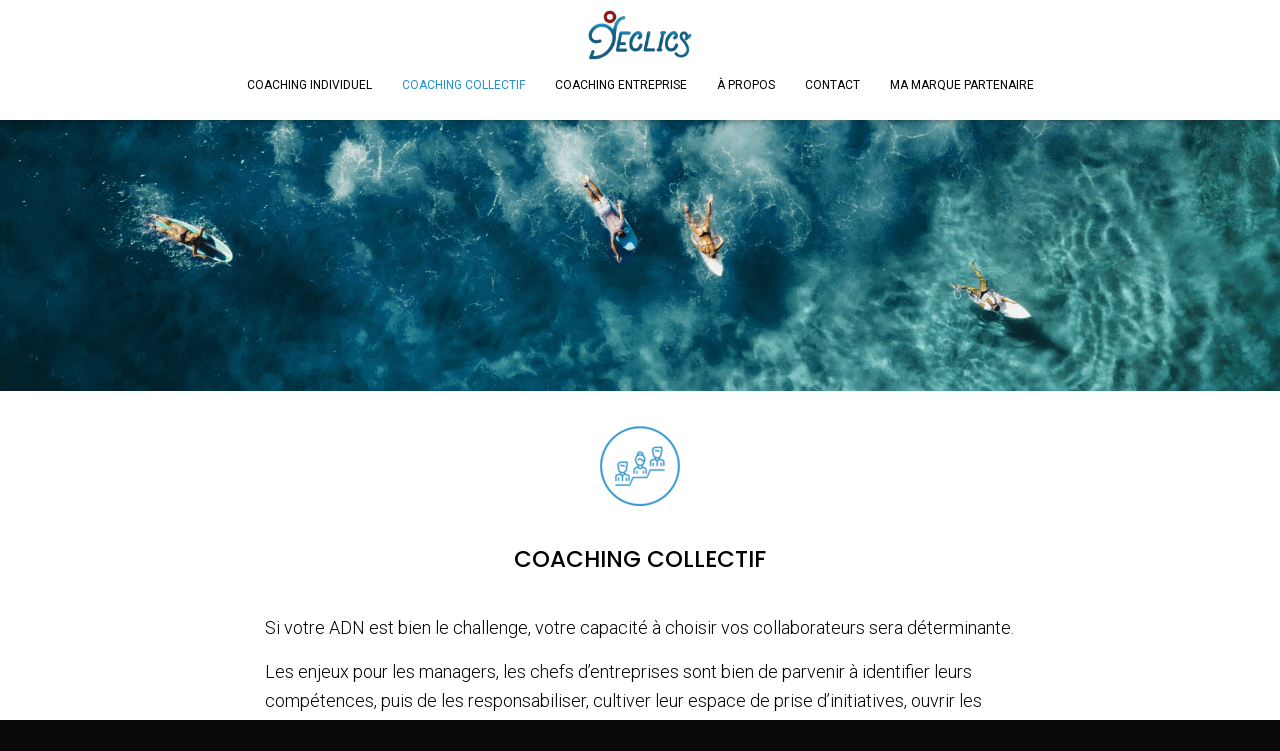

--- FILE ---
content_type: text/html; charset=UTF-8
request_url: https://declics-talents.fr/coaching-collectif/
body_size: 10345
content:
<!DOCTYPE html>
<html lang="fr-FR">

<head>
	<meta charset='UTF-8'>
	<meta name="viewport" content="width=device-width, initial-scale=1">
	<link rel="profile" href="https://gmpg.org/xfn/11">
		<title>COLLECTIF &#8211; Déclics Talents</title>
<meta name='robots' content='max-image-preview:large' />
<link rel='dns-prefetch' href='//fonts.googleapis.com' />
<link rel="alternate" type="application/rss+xml" title="Déclics Talents &raquo; Flux" href="https://declics-talents.fr/feed/" />
<link rel="alternate" type="application/rss+xml" title="Déclics Talents &raquo; Flux des commentaires" href="https://declics-talents.fr/comments/feed/" />
<script type="text/javascript">
/* <![CDATA[ */
window._wpemojiSettings = {"baseUrl":"https:\/\/s.w.org\/images\/core\/emoji\/14.0.0\/72x72\/","ext":".png","svgUrl":"https:\/\/s.w.org\/images\/core\/emoji\/14.0.0\/svg\/","svgExt":".svg","source":{"concatemoji":"https:\/\/declics-talents.fr\/wp-includes\/js\/wp-emoji-release.min.js?ver=6.4.7"}};
/*! This file is auto-generated */
!function(i,n){var o,s,e;function c(e){try{var t={supportTests:e,timestamp:(new Date).valueOf()};sessionStorage.setItem(o,JSON.stringify(t))}catch(e){}}function p(e,t,n){e.clearRect(0,0,e.canvas.width,e.canvas.height),e.fillText(t,0,0);var t=new Uint32Array(e.getImageData(0,0,e.canvas.width,e.canvas.height).data),r=(e.clearRect(0,0,e.canvas.width,e.canvas.height),e.fillText(n,0,0),new Uint32Array(e.getImageData(0,0,e.canvas.width,e.canvas.height).data));return t.every(function(e,t){return e===r[t]})}function u(e,t,n){switch(t){case"flag":return n(e,"\ud83c\udff3\ufe0f\u200d\u26a7\ufe0f","\ud83c\udff3\ufe0f\u200b\u26a7\ufe0f")?!1:!n(e,"\ud83c\uddfa\ud83c\uddf3","\ud83c\uddfa\u200b\ud83c\uddf3")&&!n(e,"\ud83c\udff4\udb40\udc67\udb40\udc62\udb40\udc65\udb40\udc6e\udb40\udc67\udb40\udc7f","\ud83c\udff4\u200b\udb40\udc67\u200b\udb40\udc62\u200b\udb40\udc65\u200b\udb40\udc6e\u200b\udb40\udc67\u200b\udb40\udc7f");case"emoji":return!n(e,"\ud83e\udef1\ud83c\udffb\u200d\ud83e\udef2\ud83c\udfff","\ud83e\udef1\ud83c\udffb\u200b\ud83e\udef2\ud83c\udfff")}return!1}function f(e,t,n){var r="undefined"!=typeof WorkerGlobalScope&&self instanceof WorkerGlobalScope?new OffscreenCanvas(300,150):i.createElement("canvas"),a=r.getContext("2d",{willReadFrequently:!0}),o=(a.textBaseline="top",a.font="600 32px Arial",{});return e.forEach(function(e){o[e]=t(a,e,n)}),o}function t(e){var t=i.createElement("script");t.src=e,t.defer=!0,i.head.appendChild(t)}"undefined"!=typeof Promise&&(o="wpEmojiSettingsSupports",s=["flag","emoji"],n.supports={everything:!0,everythingExceptFlag:!0},e=new Promise(function(e){i.addEventListener("DOMContentLoaded",e,{once:!0})}),new Promise(function(t){var n=function(){try{var e=JSON.parse(sessionStorage.getItem(o));if("object"==typeof e&&"number"==typeof e.timestamp&&(new Date).valueOf()<e.timestamp+604800&&"object"==typeof e.supportTests)return e.supportTests}catch(e){}return null}();if(!n){if("undefined"!=typeof Worker&&"undefined"!=typeof OffscreenCanvas&&"undefined"!=typeof URL&&URL.createObjectURL&&"undefined"!=typeof Blob)try{var e="postMessage("+f.toString()+"("+[JSON.stringify(s),u.toString(),p.toString()].join(",")+"));",r=new Blob([e],{type:"text/javascript"}),a=new Worker(URL.createObjectURL(r),{name:"wpTestEmojiSupports"});return void(a.onmessage=function(e){c(n=e.data),a.terminate(),t(n)})}catch(e){}c(n=f(s,u,p))}t(n)}).then(function(e){for(var t in e)n.supports[t]=e[t],n.supports.everything=n.supports.everything&&n.supports[t],"flag"!==t&&(n.supports.everythingExceptFlag=n.supports.everythingExceptFlag&&n.supports[t]);n.supports.everythingExceptFlag=n.supports.everythingExceptFlag&&!n.supports.flag,n.DOMReady=!1,n.readyCallback=function(){n.DOMReady=!0}}).then(function(){return e}).then(function(){var e;n.supports.everything||(n.readyCallback(),(e=n.source||{}).concatemoji?t(e.concatemoji):e.wpemoji&&e.twemoji&&(t(e.twemoji),t(e.wpemoji)))}))}((window,document),window._wpemojiSettings);
/* ]]> */
</script>
<style id='wp-emoji-styles-inline-css' type='text/css'>

	img.wp-smiley, img.emoji {
		display: inline !important;
		border: none !important;
		box-shadow: none !important;
		height: 1em !important;
		width: 1em !important;
		margin: 0 0.07em !important;
		vertical-align: -0.1em !important;
		background: none !important;
		padding: 0 !important;
	}
</style>
<link rel='stylesheet' id='wp-block-library-css' href='https://declics-talents.fr/wp-includes/css/dist/block-library/style.min.css?ver=6.4.7' type='text/css' media='all' />
<style id='classic-theme-styles-inline-css' type='text/css'>
/*! This file is auto-generated */
.wp-block-button__link{color:#fff;background-color:#32373c;border-radius:9999px;box-shadow:none;text-decoration:none;padding:calc(.667em + 2px) calc(1.333em + 2px);font-size:1.125em}.wp-block-file__button{background:#32373c;color:#fff;text-decoration:none}
</style>
<style id='global-styles-inline-css' type='text/css'>
body{--wp--preset--color--black: #000000;--wp--preset--color--cyan-bluish-gray: #abb8c3;--wp--preset--color--white: #ffffff;--wp--preset--color--pale-pink: #f78da7;--wp--preset--color--vivid-red: #cf2e2e;--wp--preset--color--luminous-vivid-orange: #ff6900;--wp--preset--color--luminous-vivid-amber: #fcb900;--wp--preset--color--light-green-cyan: #7bdcb5;--wp--preset--color--vivid-green-cyan: #00d084;--wp--preset--color--pale-cyan-blue: #8ed1fc;--wp--preset--color--vivid-cyan-blue: #0693e3;--wp--preset--color--vivid-purple: #9b51e0;--wp--preset--color--accent: #2391cb;--wp--preset--color--background-color: #0a0a0a;--wp--preset--color--header-gradient: #27b2e5;--wp--preset--gradient--vivid-cyan-blue-to-vivid-purple: linear-gradient(135deg,rgba(6,147,227,1) 0%,rgb(155,81,224) 100%);--wp--preset--gradient--light-green-cyan-to-vivid-green-cyan: linear-gradient(135deg,rgb(122,220,180) 0%,rgb(0,208,130) 100%);--wp--preset--gradient--luminous-vivid-amber-to-luminous-vivid-orange: linear-gradient(135deg,rgba(252,185,0,1) 0%,rgba(255,105,0,1) 100%);--wp--preset--gradient--luminous-vivid-orange-to-vivid-red: linear-gradient(135deg,rgba(255,105,0,1) 0%,rgb(207,46,46) 100%);--wp--preset--gradient--very-light-gray-to-cyan-bluish-gray: linear-gradient(135deg,rgb(238,238,238) 0%,rgb(169,184,195) 100%);--wp--preset--gradient--cool-to-warm-spectrum: linear-gradient(135deg,rgb(74,234,220) 0%,rgb(151,120,209) 20%,rgb(207,42,186) 40%,rgb(238,44,130) 60%,rgb(251,105,98) 80%,rgb(254,248,76) 100%);--wp--preset--gradient--blush-light-purple: linear-gradient(135deg,rgb(255,206,236) 0%,rgb(152,150,240) 100%);--wp--preset--gradient--blush-bordeaux: linear-gradient(135deg,rgb(254,205,165) 0%,rgb(254,45,45) 50%,rgb(107,0,62) 100%);--wp--preset--gradient--luminous-dusk: linear-gradient(135deg,rgb(255,203,112) 0%,rgb(199,81,192) 50%,rgb(65,88,208) 100%);--wp--preset--gradient--pale-ocean: linear-gradient(135deg,rgb(255,245,203) 0%,rgb(182,227,212) 50%,rgb(51,167,181) 100%);--wp--preset--gradient--electric-grass: linear-gradient(135deg,rgb(202,248,128) 0%,rgb(113,206,126) 100%);--wp--preset--gradient--midnight: linear-gradient(135deg,rgb(2,3,129) 0%,rgb(40,116,252) 100%);--wp--preset--font-size--small: 13px;--wp--preset--font-size--medium: 20px;--wp--preset--font-size--large: 36px;--wp--preset--font-size--x-large: 42px;--wp--preset--spacing--20: 0.44rem;--wp--preset--spacing--30: 0.67rem;--wp--preset--spacing--40: 1rem;--wp--preset--spacing--50: 1.5rem;--wp--preset--spacing--60: 2.25rem;--wp--preset--spacing--70: 3.38rem;--wp--preset--spacing--80: 5.06rem;--wp--preset--shadow--natural: 6px 6px 9px rgba(0, 0, 0, 0.2);--wp--preset--shadow--deep: 12px 12px 50px rgba(0, 0, 0, 0.4);--wp--preset--shadow--sharp: 6px 6px 0px rgba(0, 0, 0, 0.2);--wp--preset--shadow--outlined: 6px 6px 0px -3px rgba(255, 255, 255, 1), 6px 6px rgba(0, 0, 0, 1);--wp--preset--shadow--crisp: 6px 6px 0px rgba(0, 0, 0, 1);}:where(.is-layout-flex){gap: 0.5em;}:where(.is-layout-grid){gap: 0.5em;}body .is-layout-flow > .alignleft{float: left;margin-inline-start: 0;margin-inline-end: 2em;}body .is-layout-flow > .alignright{float: right;margin-inline-start: 2em;margin-inline-end: 0;}body .is-layout-flow > .aligncenter{margin-left: auto !important;margin-right: auto !important;}body .is-layout-constrained > .alignleft{float: left;margin-inline-start: 0;margin-inline-end: 2em;}body .is-layout-constrained > .alignright{float: right;margin-inline-start: 2em;margin-inline-end: 0;}body .is-layout-constrained > .aligncenter{margin-left: auto !important;margin-right: auto !important;}body .is-layout-constrained > :where(:not(.alignleft):not(.alignright):not(.alignfull)){max-width: var(--wp--style--global--content-size);margin-left: auto !important;margin-right: auto !important;}body .is-layout-constrained > .alignwide{max-width: var(--wp--style--global--wide-size);}body .is-layout-flex{display: flex;}body .is-layout-flex{flex-wrap: wrap;align-items: center;}body .is-layout-flex > *{margin: 0;}body .is-layout-grid{display: grid;}body .is-layout-grid > *{margin: 0;}:where(.wp-block-columns.is-layout-flex){gap: 2em;}:where(.wp-block-columns.is-layout-grid){gap: 2em;}:where(.wp-block-post-template.is-layout-flex){gap: 1.25em;}:where(.wp-block-post-template.is-layout-grid){gap: 1.25em;}.has-black-color{color: var(--wp--preset--color--black) !important;}.has-cyan-bluish-gray-color{color: var(--wp--preset--color--cyan-bluish-gray) !important;}.has-white-color{color: var(--wp--preset--color--white) !important;}.has-pale-pink-color{color: var(--wp--preset--color--pale-pink) !important;}.has-vivid-red-color{color: var(--wp--preset--color--vivid-red) !important;}.has-luminous-vivid-orange-color{color: var(--wp--preset--color--luminous-vivid-orange) !important;}.has-luminous-vivid-amber-color{color: var(--wp--preset--color--luminous-vivid-amber) !important;}.has-light-green-cyan-color{color: var(--wp--preset--color--light-green-cyan) !important;}.has-vivid-green-cyan-color{color: var(--wp--preset--color--vivid-green-cyan) !important;}.has-pale-cyan-blue-color{color: var(--wp--preset--color--pale-cyan-blue) !important;}.has-vivid-cyan-blue-color{color: var(--wp--preset--color--vivid-cyan-blue) !important;}.has-vivid-purple-color{color: var(--wp--preset--color--vivid-purple) !important;}.has-black-background-color{background-color: var(--wp--preset--color--black) !important;}.has-cyan-bluish-gray-background-color{background-color: var(--wp--preset--color--cyan-bluish-gray) !important;}.has-white-background-color{background-color: var(--wp--preset--color--white) !important;}.has-pale-pink-background-color{background-color: var(--wp--preset--color--pale-pink) !important;}.has-vivid-red-background-color{background-color: var(--wp--preset--color--vivid-red) !important;}.has-luminous-vivid-orange-background-color{background-color: var(--wp--preset--color--luminous-vivid-orange) !important;}.has-luminous-vivid-amber-background-color{background-color: var(--wp--preset--color--luminous-vivid-amber) !important;}.has-light-green-cyan-background-color{background-color: var(--wp--preset--color--light-green-cyan) !important;}.has-vivid-green-cyan-background-color{background-color: var(--wp--preset--color--vivid-green-cyan) !important;}.has-pale-cyan-blue-background-color{background-color: var(--wp--preset--color--pale-cyan-blue) !important;}.has-vivid-cyan-blue-background-color{background-color: var(--wp--preset--color--vivid-cyan-blue) !important;}.has-vivid-purple-background-color{background-color: var(--wp--preset--color--vivid-purple) !important;}.has-black-border-color{border-color: var(--wp--preset--color--black) !important;}.has-cyan-bluish-gray-border-color{border-color: var(--wp--preset--color--cyan-bluish-gray) !important;}.has-white-border-color{border-color: var(--wp--preset--color--white) !important;}.has-pale-pink-border-color{border-color: var(--wp--preset--color--pale-pink) !important;}.has-vivid-red-border-color{border-color: var(--wp--preset--color--vivid-red) !important;}.has-luminous-vivid-orange-border-color{border-color: var(--wp--preset--color--luminous-vivid-orange) !important;}.has-luminous-vivid-amber-border-color{border-color: var(--wp--preset--color--luminous-vivid-amber) !important;}.has-light-green-cyan-border-color{border-color: var(--wp--preset--color--light-green-cyan) !important;}.has-vivid-green-cyan-border-color{border-color: var(--wp--preset--color--vivid-green-cyan) !important;}.has-pale-cyan-blue-border-color{border-color: var(--wp--preset--color--pale-cyan-blue) !important;}.has-vivid-cyan-blue-border-color{border-color: var(--wp--preset--color--vivid-cyan-blue) !important;}.has-vivid-purple-border-color{border-color: var(--wp--preset--color--vivid-purple) !important;}.has-vivid-cyan-blue-to-vivid-purple-gradient-background{background: var(--wp--preset--gradient--vivid-cyan-blue-to-vivid-purple) !important;}.has-light-green-cyan-to-vivid-green-cyan-gradient-background{background: var(--wp--preset--gradient--light-green-cyan-to-vivid-green-cyan) !important;}.has-luminous-vivid-amber-to-luminous-vivid-orange-gradient-background{background: var(--wp--preset--gradient--luminous-vivid-amber-to-luminous-vivid-orange) !important;}.has-luminous-vivid-orange-to-vivid-red-gradient-background{background: var(--wp--preset--gradient--luminous-vivid-orange-to-vivid-red) !important;}.has-very-light-gray-to-cyan-bluish-gray-gradient-background{background: var(--wp--preset--gradient--very-light-gray-to-cyan-bluish-gray) !important;}.has-cool-to-warm-spectrum-gradient-background{background: var(--wp--preset--gradient--cool-to-warm-spectrum) !important;}.has-blush-light-purple-gradient-background{background: var(--wp--preset--gradient--blush-light-purple) !important;}.has-blush-bordeaux-gradient-background{background: var(--wp--preset--gradient--blush-bordeaux) !important;}.has-luminous-dusk-gradient-background{background: var(--wp--preset--gradient--luminous-dusk) !important;}.has-pale-ocean-gradient-background{background: var(--wp--preset--gradient--pale-ocean) !important;}.has-electric-grass-gradient-background{background: var(--wp--preset--gradient--electric-grass) !important;}.has-midnight-gradient-background{background: var(--wp--preset--gradient--midnight) !important;}.has-small-font-size{font-size: var(--wp--preset--font-size--small) !important;}.has-medium-font-size{font-size: var(--wp--preset--font-size--medium) !important;}.has-large-font-size{font-size: var(--wp--preset--font-size--large) !important;}.has-x-large-font-size{font-size: var(--wp--preset--font-size--x-large) !important;}
.wp-block-navigation a:where(:not(.wp-element-button)){color: inherit;}
:where(.wp-block-post-template.is-layout-flex){gap: 1.25em;}:where(.wp-block-post-template.is-layout-grid){gap: 1.25em;}
:where(.wp-block-columns.is-layout-flex){gap: 2em;}:where(.wp-block-columns.is-layout-grid){gap: 2em;}
.wp-block-pullquote{font-size: 1.5em;line-height: 1.6;}
</style>
<link rel='stylesheet' id='bootstrap-css' href='https://declics-talents.fr/wp-content/themes/hestia/assets/bootstrap/css/bootstrap.min.css?ver=1.0.2' type='text/css' media='all' />
<link rel='stylesheet' id='hestia-font-sizes-css' href='https://declics-talents.fr/wp-content/themes/hestia/assets/css/font-sizes.min.css?ver=3.0.16' type='text/css' media='all' />
<link rel='stylesheet' id='hestia_style-css' href='https://declics-talents.fr/wp-content/themes/hestia/style.min.css?ver=3.0.16' type='text/css' media='all' />
<style id='hestia_style-inline-css' type='text/css'>
.hestia-top-bar, .hestia-top-bar .widget.widget_shopping_cart .cart_list {
			background-color: #363537
		}
		.hestia-top-bar .widget .label-floating input[type=search]:-webkit-autofill {
			-webkit-box-shadow: inset 0 0 0px 9999px #363537
		}.hestia-top-bar, .hestia-top-bar .widget .label-floating input[type=search], .hestia-top-bar .widget.widget_search form.form-group:before, .hestia-top-bar .widget.widget_product_search form.form-group:before, .hestia-top-bar .widget.widget_shopping_cart:before {
			color: #ffffff
		} 
		.hestia-top-bar .widget .label-floating input[type=search]{
			-webkit-text-fill-color:#ffffff !important 
		}
		.hestia-top-bar div.widget.widget_shopping_cart:before, .hestia-top-bar .widget.widget_product_search form.form-group:before, .hestia-top-bar .widget.widget_search form.form-group:before{
			background-color: #ffffff
		}.hestia-top-bar a, .hestia-top-bar .top-bar-nav li a {
			color: #ffffff
		}
		.hestia-top-bar ul li a[href*="mailto:"]:before, .hestia-top-bar ul li a[href*="tel:"]:before{
			background-color: #ffffff
		}
		.hestia-top-bar a:hover, .hestia-top-bar .top-bar-nav li a:hover {
			color: #eeeeee
		}
		.hestia-top-bar ul li:hover a[href*="mailto:"]:before, .hestia-top-bar ul li:hover a[href*="tel:"]:before{
			background-color: #eeeeee
		}
		

		a,
		.navbar .dropdown-menu li:hover > a,
		.navbar .dropdown-menu li:focus > a,
		.navbar .dropdown-menu li:active > a,
		.navbar .navbar-nav > li .dropdown-menu li:hover > a,
		body:not(.home) .navbar-default .navbar-nav > .active:not(.btn) > a,
		body:not(.home) .navbar-default .navbar-nav > .active:not(.btn) > a:hover,
		body:not(.home) .navbar-default .navbar-nav > .active:not(.btn) > a:focus,
		a:hover,
		.card-blog a.moretag:hover,
		.card-blog a.more-link:hover,
		.widget a:hover,
		.has-text-color.has-accent-color,
		p.has-text-color a {
		    color:#2391cb;
		}
		
		.svg-text-color{
			fill:#2391cb;
		}
		
		.pagination span.current, .pagination span.current:focus, .pagination span.current:hover {
			border-color:#2391cb
		}
		
		button,
		button:hover,
		.woocommerce .track_order button[type="submit"],
		.woocommerce .track_order button[type="submit"]:hover,
		div.wpforms-container .wpforms-form button[type=submit].wpforms-submit,
		div.wpforms-container .wpforms-form button[type=submit].wpforms-submit:hover,
		input[type="button"],
		input[type="button"]:hover,
		input[type="submit"],
		input[type="submit"]:hover,
		input#searchsubmit,
		.pagination span.current,
		.pagination span.current:focus,
		.pagination span.current:hover,
		.btn.btn-primary,
		.btn.btn-primary:link,
		.btn.btn-primary:hover,
		.btn.btn-primary:focus,
		.btn.btn-primary:active,
		.btn.btn-primary.active,
		.btn.btn-primary.active:focus,
		.btn.btn-primary.active:hover,
		.btn.btn-primary:active:hover,
		.btn.btn-primary:active:focus,
		.btn.btn-primary:active:hover,
		.hestia-sidebar-open.btn.btn-rose,
		.hestia-sidebar-close.btn.btn-rose,
		.hestia-sidebar-open.btn.btn-rose:hover,
		.hestia-sidebar-close.btn.btn-rose:hover,
		.hestia-sidebar-open.btn.btn-rose:focus,
		.hestia-sidebar-close.btn.btn-rose:focus,
		.label.label-primary,
		.hestia-work .portfolio-item:nth-child(6n+1) .label,
		.nav-cart .nav-cart-content .widget .buttons .button,
		.has-accent-background-color[class*="has-background"] {
		    background-color: #2391cb;
		}
		
		@media (max-width: 768px) {
	
			.navbar-default .navbar-nav>li>a:hover,
			.navbar-default .navbar-nav>li>a:focus,
			.navbar .navbar-nav .dropdown .dropdown-menu li a:hover,
			.navbar .navbar-nav .dropdown .dropdown-menu li a:focus,
			.navbar button.navbar-toggle:hover,
			.navbar .navbar-nav li:hover > a i {
			    color: #2391cb;
			}
		}
		
		body:not(.woocommerce-page) button:not([class^="fl-"]):not(.hestia-scroll-to-top):not(.navbar-toggle):not(.close),
		body:not(.woocommerce-page) .button:not([class^="fl-"]):not(hestia-scroll-to-top):not(.navbar-toggle):not(.add_to_cart_button):not(.product_type_grouped):not(.product_type_external),
		div.wpforms-container .wpforms-form button[type=submit].wpforms-submit,
		input[type="submit"],
		input[type="button"],
		.btn.btn-primary,
		.widget_product_search button[type="submit"],
		.hestia-sidebar-open.btn.btn-rose,
		.hestia-sidebar-close.btn.btn-rose,
		.everest-forms button[type=submit].everest-forms-submit-button {
		    -webkit-box-shadow: 0 2px 2px 0 rgba(35,145,203,0.14),0 3px 1px -2px rgba(35,145,203,0.2),0 1px 5px 0 rgba(35,145,203,0.12);
		    box-shadow: 0 2px 2px 0 rgba(35,145,203,0.14),0 3px 1px -2px rgba(35,145,203,0.2),0 1px 5px 0 rgba(35,145,203,0.12);
		}
		
		.card .header-primary, .card .content-primary,
		.everest-forms button[type=submit].everest-forms-submit-button {
		    background: #2391cb;
		}
		
		body:not(.woocommerce-page) .button:not([class^="fl-"]):not(.hestia-scroll-to-top):not(.navbar-toggle):not(.add_to_cart_button):hover,
		body:not(.woocommerce-page) button:not([class^="fl-"]):not(.hestia-scroll-to-top):not(.navbar-toggle):not(.close):hover,
		div.wpforms-container .wpforms-form button[type=submit].wpforms-submit:hover,
		input[type="submit"]:hover,
		input[type="button"]:hover,
		input#searchsubmit:hover,
		.widget_product_search button[type="submit"]:hover,
		.pagination span.current,
		.btn.btn-primary:hover,
		.btn.btn-primary:focus,
		.btn.btn-primary:active,
		.btn.btn-primary.active,
		.btn.btn-primary:active:focus,
		.btn.btn-primary:active:hover,
		.hestia-sidebar-open.btn.btn-rose:hover,
		.hestia-sidebar-close.btn.btn-rose:hover,
		.pagination span.current:hover,
		.everest-forms button[type=submit].everest-forms-submit-button:hover,
 		.everest-forms button[type=submit].everest-forms-submit-button:focus,
 		.everest-forms button[type=submit].everest-forms-submit-button:active {
			-webkit-box-shadow: 0 14px 26px -12px rgba(35,145,203,0.42),0 4px 23px 0 rgba(0,0,0,0.12),0 8px 10px -5px rgba(35,145,203,0.2);
		    box-shadow: 0 14px 26px -12px rgba(35,145,203,0.42),0 4px 23px 0 rgba(0,0,0,0.12),0 8px 10px -5px rgba(35,145,203,0.2);
			color: #fff;
		}
		
		.form-group.is-focused .form-control {
			background-image: -webkit-gradient(linear,left top, left bottom,from(#2391cb),to(#2391cb)),-webkit-gradient(linear,left top, left bottom,from(#d2d2d2),to(#d2d2d2));
			background-image: -webkit-linear-gradient(linear,left top, left bottom,from(#2391cb),to(#2391cb)),-webkit-linear-gradient(linear,left top, left bottom,from(#d2d2d2),to(#d2d2d2));
			background-image: linear-gradient(linear,left top, left bottom,from(#2391cb),to(#2391cb)),linear-gradient(linear,left top, left bottom,from(#d2d2d2),to(#d2d2d2));
		}
		
		.navbar:not(.navbar-transparent) li:not(.btn):hover > a,
		.navbar li.on-section:not(.btn) > a,
		.navbar.full-screen-menu.navbar-transparent li:not(.btn):hover > a,
		.navbar.full-screen-menu .navbar-toggle:hover,
		.navbar:not(.navbar-transparent) .nav-cart:hover,
		.navbar:not(.navbar-transparent) .hestia-toggle-search:hover {
				color:#2391cb
		}
		
			.header-filter-gradient {
				background: linear-gradient(45deg, rgba(39,178,229,1) 0%, rgb(105,206,208) 100%);
			}
			.has-text-color.has-header-gradient-color { color: #27b2e5; }
			.has-header-gradient-background-color[class*="has-background"] { background-color: #27b2e5; }
			
		.has-text-color.has-background-color-color { color: #0a0a0a; }
		.has-background-color-background-color[class*="has-background"] { background-color: #0a0a0a; }
		
.btn.btn-primary:not(.colored-button):not(.btn-left):not(.btn-right):not(.btn-just-icon):not(.menu-item), input[type="submit"]:not(.search-submit), body:not(.woocommerce-account) .woocommerce .button.woocommerce-Button, .woocommerce .product button.button, .woocommerce .product button.button.alt, .woocommerce .product #respond input#submit, .woocommerce-cart .blog-post .woocommerce .cart-collaterals .cart_totals .checkout-button, .woocommerce-checkout #payment #place_order, .woocommerce-account.woocommerce-page button.button, .woocommerce .track_order button[type="submit"], .nav-cart .nav-cart-content .widget .buttons .button, .woocommerce a.button.wc-backward, body.woocommerce .wccm-catalog-item a.button, body.woocommerce a.wccm-button.button, form.woocommerce-form-coupon button.button, div.wpforms-container .wpforms-form button[type=submit].wpforms-submit, div.woocommerce a.button.alt, div.woocommerce table.my_account_orders .button, .btn.colored-button, .btn.btn-left, .btn.btn-right, .btn:not(.colored-button):not(.btn-left):not(.btn-right):not(.btn-just-icon):not(.menu-item):not(.hestia-sidebar-open):not(.hestia-sidebar-close){ padding-top:15px;  padding-bottom:15px;  padding-left:33px;  padding-right:33px; }
.btn.btn-primary:not(.colored-button):not(.btn-left):not(.btn-right):not(.btn-just-icon):not(.menu-item), input[type="submit"]:not(.search-submit), body:not(.woocommerce-account) .woocommerce .button.woocommerce-Button, .woocommerce .product button.button, .woocommerce .product button.button.alt, .woocommerce .product #respond input#submit, .woocommerce-cart .blog-post .woocommerce .cart-collaterals .cart_totals .checkout-button, .woocommerce-checkout #payment #place_order, .woocommerce-account.woocommerce-page button.button, .woocommerce .track_order button[type="submit"], .nav-cart .nav-cart-content .widget .buttons .button, .woocommerce a.button.wc-backward, body.woocommerce .wccm-catalog-item a.button, body.woocommerce a.wccm-button.button, form.woocommerce-form-coupon button.button, div.wpforms-container .wpforms-form button[type=submit].wpforms-submit, div.woocommerce a.button.alt, div.woocommerce table.my_account_orders .button, input[type="submit"].search-submit, .hestia-view-cart-wrapper .added_to_cart.wc-forward, .woocommerce-product-search button, .woocommerce-cart .actions .button, #secondary div[id^=woocommerce_price_filter] .button, .woocommerce div[id^=woocommerce_widget_cart].widget .buttons .button, .searchform input[type=submit], .searchform button, .search-form:not(.media-toolbar-primary) input[type=submit], .search-form:not(.media-toolbar-primary) button, .woocommerce-product-search input[type=submit], .btn.colored-button, .btn.btn-left, .btn.btn-right, .btn:not(.colored-button):not(.btn-left):not(.btn-right):not(.btn-just-icon):not(.menu-item):not(.hestia-sidebar-open):not(.hestia-sidebar-close){border-radius:3px;}
h1, h2, h3, h4, h5, h6, .hestia-title, .hestia-title.title-in-content, p.meta-in-content , .info-title, .card-title,
		.page-header.header-small .hestia-title, .page-header.header-small .title, .widget h5, .hestia-title,
		.title, .footer-brand, .footer-big h4, .footer-big h5, .media .media-heading,
		.carousel h1.hestia-title, .carousel h2.title,
		.carousel span.sub-title, .hestia-about h1, .hestia-about h2, .hestia-about h3, .hestia-about h4, .hestia-about h5 {
			font-family: Poppins;
		}
		body, ul, .tooltip-inner {
			font-family: Roboto;
		}
@media (min-width: 769px){
			.page-header.header-small .hestia-title,
			.page-header.header-small .title,
			h1.hestia-title.title-in-content,
			.main article.section .has-title-font-size {
				font-size: 42px;
			}}@media (max-width: 768px){
			.page-header.header-small .hestia-title,
			.page-header.header-small .title,
			h1.hestia-title.title-in-content,
			.main article.section .has-title-font-size {
				font-size: 26px;
			}}@media (max-width: 480px){
			.page-header.header-small .hestia-title,
			.page-header.header-small .title,
			h1.hestia-title.title-in-content,
			.main article.section .has-title-font-size {
				font-size: 26px;
			}}@media (min-width: 769px){
		.single-post-wrap h1:not(.title-in-content),
		.page-content-wrap h1:not(.title-in-content),
		.page-template-template-fullwidth article h1:not(.title-in-content) {
			font-size: 42px;
		}
		.single-post-wrap h2,
		.page-content-wrap h2,
		.page-template-template-fullwidth article h2,
		.main article.section .has-heading-font-size {
			font-size: 37px;
		}
		.single-post-wrap h3,
		.page-content-wrap h3,
		.page-template-template-fullwidth article h3 {
			font-size: 32px;
		}
		.single-post-wrap h4,
		.page-content-wrap h4,
		.page-template-template-fullwidth article h4 {
			font-size: 27px;
		}
		.single-post-wrap h5,
		.page-content-wrap h5,
		.page-template-template-fullwidth article h5 {
			font-size: 23px;
		}
		.single-post-wrap h6,
		.page-content-wrap h6,
		.page-template-template-fullwidth article h6 {
			font-size: 18px;
		}}@media (min-width: 769px){.single-post-wrap, .page-content-wrap, .single-post-wrap ul, .page-content-wrap ul, .single-post-wrap ol, .page-content-wrap ol, .single-post-wrap dl, .page-content-wrap dl, .single-post-wrap table, .page-content-wrap table, .page-template-template-fullwidth article, .main article.section .has-body-font-size {
		font-size: 18px;
		}}@media (min-width: 769px){#carousel-hestia-generic .hestia-title{
		font-size: 67px;
		}#carousel-hestia-generic span.sub-title{
		font-size: 18px;
		}#carousel-hestia-generic .btn{
		font-size: 14px;
		}}@media (min-width: 769px){
		section.hestia-features .hestia-title,
		section.hestia-shop .hestia-title,
		section.hestia-work .hestia-title,
		section.hestia-team .hestia-title,
		section.hestia-pricing .hestia-title,
		section.hestia-ribbon .hestia-title,
		section.hestia-testimonials .hestia-title,
		section.hestia-subscribe h2.title,
		section.hestia-blogs .hestia-title,
		.section.related-posts .hestia-title,
		section.hestia-contact .hestia-title{
			font-size: 37px;
		}
		section.hestia-features .hestia-info h4.info-title,
		section.hestia-shop h4.card-title,
		section.hestia-team h4.card-title,
		section.hestia-testimonials h4.card-title,
		section.hestia-blogs h4.card-title,
		.section.related-posts h4.card-title,
		section.hestia-contact h4.card-title,
		section.hestia-contact .hestia-description h6{
			font-size: 18px;
		}
		section.hestia-work h4.card-title,
		section.hestia-contact .hestia-description h5{
			font-size: 23px;
		}
		section.hestia-contact .hestia-description h1{
			font-size: 42px;
		}
		section.hestia-contact .hestia-description h2{
			font-size: 37px;
		}
		section.hestia-contact .hestia-description h3{
			font-size: 32px;
		}
		section.hestia-contact .hestia-description h4{
			font-size: 27px;
		}}@media (min-width: 769px){
			section.hestia-features h5.description,
			section.hestia-shop h5.description,
			section.hestia-work h5.description,
			section.hestia-team h5.description,
			section.hestia-testimonials h5.description,
			section.hestia-subscribe h5.subscribe-description,
			section.hestia-blogs h5.description,
			section.hestia-contact h5.description{
				font-size: 18px;
			}}@media (min-width: 769px){
		section.hestia-team p.card-description,
		section.hestia-pricing p.text-gray,
		section.hestia-testimonials p.card-description,
		section.hestia-blogs p.card-description,
		.section.related-posts p.card-description,
		.hestia-contact p,
		section.hestia-features .hestia-info p,
		section.hestia-shop .card-description p{
			font-size: 14px;
		}
		section.hestia-shop h6.category,
		section.hestia-work .label-primary,
		section.hestia-team h6.category,
		section.hestia-pricing .card-pricing h6.category,
		section.hestia-testimonials h6.category,
		section.hestia-blogs h6.category,
		.section.related-posts h6.category{
			font-size: 12px;
		}}
</style>
<link rel='stylesheet' id='hestia-google-font-poppins-css' href='//fonts.googleapis.com/css?family=Poppins%3A300%2C400%2C500%2C700&#038;subset=latin&#038;ver=6.4.7' type='text/css' media='all' />
<link rel='stylesheet' id='hestia-google-font-roboto-css' href='//fonts.googleapis.com/css?family=Roboto%3A300%2C400%2C500%2C700&#038;subset=latin&#038;ver=6.4.7' type='text/css' media='all' />
<link rel='stylesheet' id='js_composer_front-css' href='https://declics-talents.fr/wp-content/plugins/js_composer/assets/css/js_composer.min.css?ver=7.5' type='text/css' media='all' />
<script type="text/javascript" src="https://declics-talents.fr/wp-includes/js/jquery/jquery.min.js?ver=3.7.1" id="jquery-core-js"></script>
<script type="text/javascript" src="https://declics-talents.fr/wp-includes/js/jquery/jquery-migrate.min.js?ver=3.4.1" id="jquery-migrate-js"></script>
<script></script><link rel="https://api.w.org/" href="https://declics-talents.fr/wp-json/" /><link rel="alternate" type="application/json" href="https://declics-talents.fr/wp-json/wp/v2/pages/169" /><link rel="EditURI" type="application/rsd+xml" title="RSD" href="https://declics-talents.fr/xmlrpc.php?rsd" />
<meta name="generator" content="WordPress 6.4.7" />
<link rel="canonical" href="https://declics-talents.fr/coaching-collectif/" />
<link rel='shortlink' href='https://declics-talents.fr/?p=169' />
<link rel="alternate" type="application/json+oembed" href="https://declics-talents.fr/wp-json/oembed/1.0/embed?url=https%3A%2F%2Fdeclics-talents.fr%2Fcoaching-collectif%2F" />
<link rel="alternate" type="text/xml+oembed" href="https://declics-talents.fr/wp-json/oembed/1.0/embed?url=https%3A%2F%2Fdeclics-talents.fr%2Fcoaching-collectif%2F&#038;format=xml" />
<script type="text/javascript">
	jQuery(document).ready(function(){
		jQuery('img[usemap]').rwdImageMaps();
	});
</script>
<style type="text/css">
	img[usemap] { max-width: 100%; height: auto; }
</style>
<style type="text/css">.recentcomments a{display:inline !important;padding:0 !important;margin:0 !important;}</style><meta name="generator" content="Powered by WPBakery Page Builder - drag and drop page builder for WordPress."/>
<style type="text/css" id="custom-background-css">
body.custom-background { background-color: #0a0a0a; }
</style>
	<link rel="icon" href="https://declics-talents.fr/wp-content/uploads/2020/08/cropped-declic-fav-32x32.png" sizes="32x32" />
<link rel="icon" href="https://declics-talents.fr/wp-content/uploads/2020/08/cropped-declic-fav-192x192.png" sizes="192x192" />
<link rel="apple-touch-icon" href="https://declics-talents.fr/wp-content/uploads/2020/08/cropped-declic-fav-180x180.png" />
<meta name="msapplication-TileImage" content="https://declics-talents.fr/wp-content/uploads/2020/08/cropped-declic-fav-270x270.png" />
		<style type="text/css" id="wp-custom-css">
			* {
	color: black;
}

		</style>
		<style type="text/css" data-type="vc_custom-css">.page-header {
    display:none;
}</style><style type="text/css" data-type="vc_shortcodes-custom-css">.vc_custom_1600696429518{margin-right: 350px !important;margin-left: 350px !important;}.vc_custom_1597151989441{margin-right: 350px !important;margin-left: 350px !important;}</style><noscript><style> .wpb_animate_when_almost_visible { opacity: 1; }</style></noscript></head>

<body data-rsssl=1 class="page-template-default page page-id-169 custom-background wp-custom-logo blog-post header-layout-default wpb-js-composer js-comp-ver-7.5 vc_responsive">
		<div class="wrapper  default ">
		<header class="header ">
			<div style="display: none"></div>		<nav class="navbar navbar-default navbar-fixed-top  hestia_center navbar-not-transparent">
						<div class="container">
						<div class="navbar-header">
			<div class="title-logo-wrapper">
				<a class="navbar-brand" href="https://declics-talents.fr/"
						title="Déclics Talents">
					<img class="hestia-hide-if-transparent" src="https://declics-talents.fr/wp-content/uploads/2020/08/cropped-Déclics-Logo-couleur-Petite-taille_sans-texte.png" alt="Déclics Talents"><img class="hestia-transparent-logo" src="https://declics-talents.fr/wp-content/uploads/2022/06/cropped-Declics-Logo-blanc-Grande-taille.png" alt="Déclics Talents"></a>
			</div>
								<div class="navbar-toggle-wrapper">
						<button type="button" class="navbar-toggle" data-toggle="collapse" data-target="#main-navigation">
				<span class="icon-bar"></span>
				<span class="icon-bar"></span>
				<span class="icon-bar"></span>
				<span class="sr-only">Déplier la navigation</span>
			</button>
					</div>
				</div>
		<div id="main-navigation" class="collapse navbar-collapse"><ul id="menu-header" class="nav navbar-nav"><li id="menu-item-422" class="menu-item menu-item-type-post_type menu-item-object-page menu-item-422"><a title="COACHING INDIVIDUEL" href="https://declics-talents.fr/coaching-individuel/">COACHING INDIVIDUEL</a></li>
<li id="menu-item-421" class="menu-item menu-item-type-post_type menu-item-object-page current-menu-item page_item page-item-169 current_page_item menu-item-421 active"><a title="COACHING COLLECTIF" href="https://declics-talents.fr/coaching-collectif/">COACHING COLLECTIF</a></li>
<li id="menu-item-420" class="menu-item menu-item-type-post_type menu-item-object-page menu-item-420"><a title="COACHING ENTREPRISE" href="https://declics-talents.fr/coaching-entreprise/">COACHING ENTREPRISE</a></li>
<li id="menu-item-790" class="menu-item menu-item-type-post_type menu-item-object-page menu-item-790"><a title="À propos" href="https://declics-talents.fr/profil/">À propos</a></li>
<li id="menu-item-419" class="menu-item menu-item-type-post_type menu-item-object-page menu-item-419"><a title="Contact" href="https://declics-talents.fr/contact/">Contact</a></li>
<li id="menu-item-990" class="menu-item menu-item-type-post_type menu-item-object-page menu-item-990"><a title="Ma marque partenaire" href="https://declics-talents.fr/ma-marque-partenaire/">Ma marque partenaire</a></li>
</ul></div>			</div>
					</nav>
				</header>
<div id="primary" class=" page-header header-small" data-parallax="active" ><div class="container"><div class="row"><div class="col-md-10 col-md-offset-1 text-center"><h1 class="hestia-title ">COLLECTIF</h1></div></div></div><div class="header-filter header-filter-gradient"></div></div><div class="main ">
		<div class="blog-post ">
		<div class="container">
			

	<article id="post-169" class="section section-text">
		<div class="row">
						<div class="col-md-8 page-content-wrap  col-md-offset-2">
				<div class="wpb-content-wrapper"><div data-vc-full-width="true" data-vc-full-width-init="false" data-vc-stretch-content="true" class="vc_row wpb_row vc_row-fluid vc_row-no-padding"><div class="wpb_column vc_column_container vc_col-sm-12"><div class="vc_column-inner"><div class="wpb_wrapper">
	<div  class="wpb_single_image wpb_content_element vc_align_left">
		
		<figure class="wpb_wrapper vc_figure">
			<div class="vc_single_image-wrapper   vc_box_border_grey"><img fetchpriority="high" decoding="async" width="4272" height="1071" src="https://declics-talents.fr/wp-content/uploads/2020/09/declics_collectif1.jpg" class="vc_single_image-img attachment-full" alt="" title="declics_collectif1" srcset="https://declics-talents.fr/wp-content/uploads/2020/09/declics_collectif1.jpg 4272w, https://declics-talents.fr/wp-content/uploads/2020/09/declics_collectif1-300x75.jpg 300w, https://declics-talents.fr/wp-content/uploads/2020/09/declics_collectif1-768x193.jpg 768w, https://declics-talents.fr/wp-content/uploads/2020/09/declics_collectif1-1024x257.jpg 1024w" sizes="(max-width: 4272px) 100vw, 4272px" /></div>
		</figure>
	</div>
</div></div></div></div><div class="vc_row-full-width vc_clearfix"></div><div class="vc_row wpb_row vc_row-fluid"><div class="wpb_column vc_column_container vc_col-sm-12"><div class="vc_column-inner"><div class="wpb_wrapper">
	<div  class="wpb_single_image wpb_content_element vc_align_center  wpb_animate_when_almost_visible wpb_fadeInDown fadeInDown">
		
		<figure class="wpb_wrapper vc_figure">
			<div class="vc_single_image-wrapper   vc_box_border_grey"><img decoding="async" class="vc_single_image-img " src="https://declics-talents.fr/wp-content/uploads/2020/08/Declics-icones__Collectif-80x80.png" width="80" height="80" alt="Declics-icones__Collectif" title="Declics-icones__Collectif" loading="lazy" /></div>
		</figure>
	</div>

	<div class="wpb_text_column wpb_content_element " >
		<div class="wpb_wrapper">
			<h5 style="text-align: center;">COACHING COLLECTIF</h5>
<div id="gtx-trans" style="position: absolute; left: 684px; top: 92.4063px;">
<div class="gtx-trans-icon"></div>
</div>

		</div>
	</div>

	<div class="wpb_text_column wpb_content_element " >
		<div class="wpb_wrapper">
			<div class="wpb_text_column wpb_content_element ">
<div class="wpb_wrapper">
<p>Si votre ADN est bien le challenge, votre capacité à choisir vos collaborateurs sera déterminante.</p>
<p>Les enjeux pour les managers, les chefs d’entreprises sont bien de parvenir à identifier leurs compétences, puis de les responsabiliser, cultiver leur espace de prise d’initiatives, ouvrir les circuits de leur créativité, canaliser ces forces vives pour en devenir le promoteur et les faire évoluer.</p>
</div>
</div>

		</div>
	</div>
</div></div></div></div><div class="vc_row wpb_row vc_row-fluid"><div class="wpb_column vc_column_container vc_col-sm-12"><div class="vc_column-inner"><div class="wpb_wrapper">
	<div  class="wpb_single_image wpb_content_element vc_align_left">
		
		<figure class="wpb_wrapper vc_figure">
			<div class="vc_single_image-wrapper   vc_box_border_grey"><img decoding="async" width="4272" height="1071" src="https://declics-talents.fr/wp-content/uploads/2020/09/declics_collectif2.jpg" class="vc_single_image-img attachment-full" alt="" title="declics_collectif2" srcset="https://declics-talents.fr/wp-content/uploads/2020/09/declics_collectif2.jpg 4272w, https://declics-talents.fr/wp-content/uploads/2020/09/declics_collectif2-300x75.jpg 300w, https://declics-talents.fr/wp-content/uploads/2020/09/declics_collectif2-768x193.jpg 768w, https://declics-talents.fr/wp-content/uploads/2020/09/declics_collectif2-1024x257.jpg 1024w" sizes="(max-width: 4272px) 100vw, 4272px" /></div>
		</figure>
	</div>
</div></div></div></div><div class="vc_row wpb_row vc_row-fluid"><div class="wpb_column vc_column_container vc_col-sm-12"><div class="vc_column-inner"><div class="wpb_wrapper">
	<div class="wpb_text_column wpb_content_element " >
		<div class="wpb_wrapper">
			<div class="wpb_text_column wpb_content_element ">
<div class="wpb_wrapper">
<h6 style="text-align: center;"><span data-contrast="auto" class="TextRun BCX0 SCXW256810249" xml:lang="FR-FR" lang="FR-FR"><span class="NormalTextRun BCX0 SCXW256810249">“Je cherche l’extra dans l’ordinaire”</span></span><span class="EOP BCX0 SCXW256810249" data-ccp-props="{&quot;201341983&quot;:0,&quot;335551550&quot;:1,&quot;335551620&quot;:1,&quot;335559685&quot;:360,&quot;335559731&quot;:360,&quot;335559739&quot;:160,&quot;335559740&quot;:259}"> </span></h6>
</div>
</div>
<div id="gtx-trans" style="position: absolute; left: -49px; top: 34.9375px;">
<div class="gtx-trans-icon"></div>
</div>

		</div>
	</div>

	<div class="wpb_text_column wpb_content_element " >
		<div class="wpb_wrapper">
			<div class="wpb_text_column wpb_content_element ">
<div class="wpb_wrapper">
<p>Alors motivé pour développer une éthique professionnelle fondée sur l’humanité, dont la force commerciale sera d’avoir ce petit plus qui fait la différence ? Une équipe, une entreprise où l’esprit est celui de la passion, de l’investissement, du dépassement de soi ?</p>
<p>Et pourquoi pas encourager les cercles vertueux, révéler les potentiels et innover ?</p>
</div>
</div>

		</div>
	</div>
</div></div></div></div><div class="vc_row wpb_row vc_row-fluid"><div class="wpb_column vc_column_container vc_col-sm-6"><div class="vc_column-inner"><div class="wpb_wrapper">
	<div class="wpb_text_column wpb_content_element " >
		<div class="wpb_wrapper">
			<div class="wpb_text_column wpb_content_element ">
<div class="wpb_wrapper">
<h6 style="text-align: left;"><span>Ensemble allons plus loin !</span></h6>
</div>
</div>
<div id="gtx-trans" style="position: absolute; left: 111px; top: 88.9375px;">
<div class="gtx-trans-icon"></div>
</div>

		</div>
	</div>
<div class="vc_progress_bar wpb_content_element  vc_progress-bar-color-bar_grey" ><div class="vc_general vc_single_bar"><small class="vc_label" style="color: #ffffff;">Communication</small><span class="vc_bar " data-percentage-value="90" data-value="90" style="background-color: #2392cc;"></span></div><div class="vc_general vc_single_bar"><small class="vc_label" style="color: #ffffff;">Ingéniosité</small><span class="vc_bar " data-percentage-value="80" data-value="80" style="background-color: #2392cc;"></span></div><div class="vc_general vc_single_bar"><small class="vc_label" style="color: #ffffff;">Synergie</small><span class="vc_bar " data-percentage-value="70" data-value="70" style="background-color: #2392cc;"></span></div></div></div></div></div><div class="wpb_column vc_column_container vc_col-sm-6"><div class="vc_column-inner"><div class="wpb_wrapper"><div class="vc_empty_space"   style="height: 70px"><span class="vc_empty_space_inner"></span></div>
	<div class="wpb_text_column wpb_content_element " >
		<div class="wpb_wrapper">
			<div class="wpb_text_column wpb_content_element ">
<div class="wpb_wrapper">
<p style="text-align: justify;"><span>Alors besoin de progresser, de fédérer pour accomplir différentes missions, d’étudier et prévoir les axes d’amélioration, de garantir des prestations de qualité, de piloter une équipe ? Développer votre leadership avec DECLICS, le changement commence par et avec vous !</span></p>
</div>
</div>

		</div>
	</div>
</div></div></div></div>
</div>			</div>
					</div>
	</article>
		</div>
	</div>
						<footer class="footer footer-black footer-big">
						<div class="container">
																<div class="hestia-bottom-footer-content"><ul id="menu-footer" class="footer-menu pull-left"><li id="menu-item-306" class="menu-item menu-item-type-post_type menu-item-object-page menu-item-306"><a href="https://declics-talents.fr/contact/">Contact</a></li>
<li id="menu-item-307" class="menu-item menu-item-type-post_type menu-item-object-page menu-item-307"><a href="https://declics-talents.fr/coaching-individuel/">COACHING INDIVIDUEL</a></li>
<li id="menu-item-308" class="menu-item menu-item-type-post_type menu-item-object-page current-menu-item page_item page-item-169 current_page_item menu-item-308"><a href="https://declics-talents.fr/coaching-collectif/" aria-current="page">COACHING COLLECTIF</a></li>
<li id="menu-item-309" class="menu-item menu-item-type-post_type menu-item-object-page menu-item-309"><a href="https://declics-talents.fr/coaching-entreprise/">COACHING ENTREPRISE</a></li>
<li id="menu-item-984" class="menu-item menu-item-type-post_type menu-item-object-page menu-item-984"><a href="https://declics-talents.fr/ma-marque-partenaire/">Ma marque partenaire</a></li>
</ul>		</div>			</div>
					</footer>
				</div>
	</div>

		<button class="hestia-scroll-to-top">
			<svg  xmlns="http://www.w3.org/2000/svg" viewBox="0 0 320 512" width="12.5px" height="20px"><path d="M177 255.7l136 136c9.4 9.4 9.4 24.6 0 33.9l-22.6 22.6c-9.4 9.4-24.6 9.4-33.9 0L160 351.9l-96.4 96.4c-9.4 9.4-24.6 9.4-33.9 0L7 425.7c-9.4-9.4-9.4-24.6 0-33.9l136-136c9.4-9.5 24.6-9.5 34-.1zm-34-192L7 199.7c-9.4 9.4-9.4 24.6 0 33.9l22.6 22.6c9.4 9.4 24.6 9.4 33.9 0l96.4-96.4 96.4 96.4c9.4 9.4 24.6 9.4 33.9 0l22.6-22.6c9.4-9.4 9.4-24.6 0-33.9l-136-136c-9.2-9.4-24.4-9.4-33.8 0z"></path></svg>
		</button>
		<link rel='stylesheet' id='vc_animate-css-css' href='https://declics-talents.fr/wp-content/plugins/js_composer/assets/lib/bower/animate-css/animate.min.css?ver=7.5' type='text/css' media='all' />
<script type="text/javascript" src="https://declics-talents.fr/wp-content/plugins/responsive-image-maps/jquery.rwdImageMaps.min.js?ver=1.5" id="jQuery.rwd_image_maps-js"></script>
<script type="text/javascript" src="https://declics-talents.fr/wp-includes/js/comment-reply.min.js?ver=6.4.7" id="comment-reply-js" async="async" data-wp-strategy="async"></script>
<script type="text/javascript" src="https://declics-talents.fr/wp-content/themes/hestia/assets/bootstrap/js/bootstrap.min.js?ver=1.0.2" id="jquery-bootstrap-js"></script>
<script type="text/javascript" src="https://declics-talents.fr/wp-includes/js/jquery/ui/core.min.js?ver=1.13.2" id="jquery-ui-core-js"></script>
<script type="text/javascript" id="hestia_scripts-js-extra">
/* <![CDATA[ */
var requestpost = {"ajaxurl":"https:\/\/declics-talents.fr\/wp-admin\/admin-ajax.php","disable_autoslide":"","masonry":""};
/* ]]> */
</script>
<script type="text/javascript" src="https://declics-talents.fr/wp-content/themes/hestia/assets/js/script.min.js?ver=3.0.16" id="hestia_scripts-js"></script>
<script type="text/javascript" src="https://declics-talents.fr/wp-content/plugins/js_composer/assets/js/dist/js_composer_front.min.js?ver=7.5" id="wpb_composer_front_js-js"></script>
<script type="text/javascript" src="https://declics-talents.fr/wp-content/plugins/js_composer/assets/lib/vc_waypoints/vc-waypoints.min.js?ver=7.5" id="vc_waypoints-js"></script>
<script></script></body>
</html>
